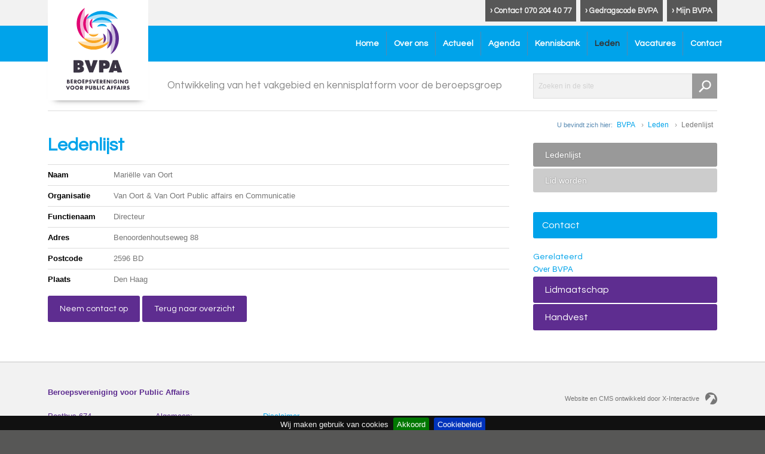

--- FILE ---
content_type: text/html; charset=UTF-8
request_url: https://bvpa.nl/leden/ledenlijst/marielle-van-oort
body_size: 2862
content:
<!DOCTYPE html>
<html>
<head>
	<meta charset="utf-8">

	<meta name="viewport" content="width=device-width,initial-scale=1">

	<meta http-equiv="expires" content="0">

	<meta name="robots" content="index, follow">
	<meta name="description" content="Public Affairs is een vak dat volgens de BVPA in alle openheid bedreven moet worden. De BVPA moedigt initiatieven aan die leiden tot meer transparantie en democratische verantwoording.">
	<base href="https://bvpa.nl/"><!--[if lte IE 6]></base><![endif]-->

	<title>Ledenlijst | Beroepsvereniging voor Public Affairs</title>

	<link rel="shortcut icon" type="image/x-icon" href="layout/frontend/images/favicon.ico">

	<link rel="stylesheet" href="//fonts.googleapis.com/css?family=Questrial:400?v=20190118.1" type="text/css">
	<link rel="stylesheet" href="layout/frontend/style/icons.css?v=20190118.1" type="text/css">
	<link rel="stylesheet" href="layout/frontend/style/style.css?v=20190118.1" type="text/css">
	<link rel="stylesheet" href="layout/frontend/jquery/jquery-ui/jquery-ui.css?v=20190118.1" type="text/css">
	<link rel="stylesheet" href="layout/shared/javascript/jquery/plugins/fancybox/jquery.fancybox.css?v=20190118.1" type="text/css">
	<link rel="stylesheet" href="layout/shared/javascript/jquery/plugins/cookiebar/jquery.cookiebar.css?v=20190118.1" type="text/css">
	<link rel="stylesheet" href="layout/frontend/style/font-awesome.min.css?v=20190118.1" type="text/css">

	<!--[if lt IE 10]><link rel="stylesheet" type="text/css" href="layout/frontend/style/ie9-fix.css?v=20190118.1"><![endif]-->
	<!--[if lt IE 9]><link rel="stylesheet" type="text/css" href="layout/frontend/style/ie8-fix.css?v=20190118.1"><![endif]-->

	<script type="text/javascript">
	/* <![CDATA[ */
		var languageId = 'nl';
		var multilanguage = '';
	/* ]]> */
	</script>

	<script src="layout/frontend/javascript/modernizr.custom.35070.js?v=20190118.1"></script>
	<script src="//ajax.googleapis.com/ajax/libs/jquery/1.7.1/jquery.min.js?v=20190118.1"></script>
	<script src="//ajax.googleapis.com/ajax/libs/jqueryui/1.8.16/jquery-ui.min.js?v=20190118.1"></script>
	<script src="layout/shared/javascript/jquery/plugins/jquery.ui.datepicker-nl.js?v=20190118.1"></script>
	<script src="layout/shared/javascript/jquery/plugins/jquery.cycle.all.js?v=20190118.1"></script>
	<script src="layout/shared/javascript/jquery/plugins/fancybox/jquery.fancybox.js?v=20190118.1"></script>
	<script src="layout/shared/javascript/jquery/plugins/cookiebar/jquery.cookiebar.js?v=20190118.1"></script>
	<script src="layout/shared/javascript/multilanguage/language.js?v=20190118.1"></script>
	<script src="layout/shared/javascript/common.js?v=20190118.1"></script>
	<script src="layout/frontend/javascript/form.js?v=20190118.1"></script>
	<script src="layout/frontend/javascript/comments.js?v=20190118.1"></script>
	<script src="layout/frontend/javascript/main.js?v=20190118.1"></script>
	<script src="layout/shared/javascript/multilanguage/nl.js?v=20190118.1"></script>

<script src='https://www.google.com/recaptcha/api.js' async defer></script>
</head>
<body>
<div id="mast">
	<div class="wrapper top">
		<div class="container top">
			<div class="grid grid100">
				<a href="https://bvpa.nl" title="Beroepsvereniging voor Public Affairs" rel="home" id="logo">
					<span id="anniversary">15 jaar</span>
				</a>
								<a href="mijn-bvpa" title="Mijn BVPA" class="topButton whiteLeft">&rsaquo; Mijn BVPA</a>
				<a href="over-ons/gedragscode-bvpa" title="Gedragscode BVPA" class="topButton">&rsaquo; Gedragscode BVPA</a>
				<a href="contact" title="Contact" class="topButton">&rsaquo; Contact 070 204 40 77</a>
			</div>
		</div>
	</div>

	<div class="wrapper menu">
		<div class="container menu">
			<div class="ie-fix"><strong>!</strong> Uw browser is verouderd. - Update uw browser voor optimaal gebruik van deze website.</div>

			<div id="menu">
				<a href="#" class="toggle master">
					<span><span>Menu</span> &equiv;</span>
				</a>
				<ul>


					<li class="home">
						<a href="home" title="Home">Home</a>
					</li>
					<li class="over-ons has-sub">
						<a href="over-ons" title="Over ons">Over ons</a>
						<a href="#" class="toggle">&#9654;</a>
						<ul>
								
						<li class="over-de-bvpa">
							<a href="over-ons/over-de-bvpa" title="Over de BVPA">Over de BVPA</a>
						</li>
						<li class="gedragscode-bvpa">
							<a href="over-ons/gedragscode-bvpa" title="Gedragscode BVPA">Gedragscode BVPA</a>
						</li>
						<li class="visie-op-het-vak">
							<a href="over-ons/visie-op-het-vak" title="Visie op het vak ">Visie op het vak </a>
						</li>
						<li class="bestuur">
							<a href="over-ons/bestuur" title="Bestuur">Bestuur</a>
						</li>
						<li class="commissies has-sub">
							<a href="over-ons/commissies" title="Commissies">Commissies</a>
							<a href="#" class="toggle">&#9654;</a>
							<ul>
										
								<li class="bvpa-commissie-beroepsvorming">
									<a href="over-ons/commissies/bvpa-commissie-beroepsvorming" title="BVPA Commissie Beroepsvorming">BVPA Commissie Beroepsvorming</a>
								</li>
								<li class="bvpa-commissie-europa">
									<a href="over-ons/commissies/bvpa-commissie-europa" title="BVPA Commissie Europa">BVPA Commissie Europa</a>
								</li>
								<li class="bvpa-sprekerspoule">
									<a href="over-ons/commissies/bvpa-sprekerspoule" title="BVPA Sprekerspoule">BVPA Sprekerspoule</a>
								</li>
	
							</ul>
						</li>
						<li class="statuten-en-reglementen">
							<a href="over-ons/statuten-en-reglementen" title="Statuten en reglementen">Statuten en reglementen</a>
						</li>
						<li class="lid-worden">
							<a href="over-ons/lid-worden" title="Lid worden">Lid worden</a>
						</li>
						<li class="sponsoring-en-vacature-plaatsen">
							<a href="over-ons/sponsoring-en-vacature-plaatsen" title="Sponsoring & vacature plaatsen">Sponsoring & vacature plaatsen</a>
						</li>

						</ul>
					</li>
					<li class="actueel has-sub">
						<a href="actueel" title="Actueel">Actueel</a>
						<a href="#" class="toggle">&#9654;</a>
						<ul>
								
						<li class="nieuws">
							<a href="actueel/nieuws" title="Nieuws">Nieuws</a>
						</li>

						</ul>
					</li>
					<li class="agenda">
						<a href="agenda" title="Agenda">Agenda</a>
					</li>
					<li class="kennisbank">
						<a href="kennisbank" title="Kennisbank">Kennisbank</a>
					</li>
					<li class="leden active has-sub">
						<a href="leden" title="Leden">Leden</a>
						<a href="#" class="toggle">&#9654;</a>
						<ul>
								
						<li class="ledenlijst active">
							<a href="leden/ledenlijst" title="Ledenlijst">Ledenlijst</a>
						</li>
						<li class="lid-worden">
							<a href="leden/lid-worden" title="Lid worden">Lid worden</a>
						</li>

						</ul>
					</li>
					<li class="vacatures">
						<a href="vacatures" title="Vacatures">Vacatures</a>
					</li>
					<li class="contact">
						<a href="contact" title="Contact">Contact</a>
					</li>


				</ul>
			</div>
		</div>
	</div>
</div>
<div class="wrapper search hide-on-mobile">
	<div class="container search">
		<div class="grid grid70 slogan">
			<div id="slogan">
				<span>Ontwikkeling van het vakgebied en kennisplatform voor de beroepsgroep</span>
			</div>
		</div>

		<div class="grid grid30">
			<div class="searchForm">
				<form id="search-form" action="zoeken">
					<input type="hidden" name="searchType" value="advanced">
					<input type="text" name="query" placeholder="Zoeken in de site">
					<button type="submit">&nbsp;</button>
				</form>
			</div>
		</div>

	</div>
</div>

<div class="wrapper breadcrum">
	<div class="container breadcrum">
				<nav id="breadcrumbs">
			<ul>
				<li class="locator">U bevindt zich hier: </li>
				<li><a href="https://bvpa.nl/" title="BVPA">BVPA</a></li>
				<li><a href="leden" title="Leden">Leden</a></li>
				<li class="active">Ledenlijst</li>
			</ul>
		</nav>
			</div>
</div>
<div class="wrapper content">
	<div class="container content menuExtra">
		<div class="grid grid70 main">
			<div id="title">
				<h1>Ledenlijst</h1>
			</div>
			<div>
					<div id="member">
						<div class="row">
							<div class="label">Naam</div>
							<div class="value">Mariëlle van Oort </div>
						</div>
						<div class="row">
							<div class="label">Organisatie</div>
							<div class="value">Van Oort & Van Oort Public affairs en Communicatie</div>
						</div>
						<div class="row">
							<div class="label">Functienaam</div>
							<div class="value">Directeur</div>
						</div>
						<div class="row">
							<div class="label">Adres</div>
							<div class="value">Benoordenhoutseweg 88</div>
						</div>
						<div class="row">
							<div class="label">Postcode</div>
							<div class="value">2596 BD </div>
						</div>
						<div class="row">
							<div class="label">Plaats</div>
							<div class="value">Den Haag</div>
						</div>
						<div class="links">
							<a href="leden/ledenlijst/marielle-van-oort/contact" class="button">Neem contact op</a>
							<a href="leden/ledenlijst?" class="button">Terug naar overzicht</a>
						</div>
					</div>
			</div>
		</div>
		<div class="grid grid30">

			<div class="subMenu">
							<ul class="level-1">
				<li class="active open">
					<a href="leden/ledenlijst" title="Ledenlijst">Ledenlijst </a>
				</li>
				<li class="">
					<a href="leden/lid-worden" title="Lid worden">Lid worden </a>
				</li>
			</ul>

			</div>
			<div id="menuExtra">
				<a href="contact" class="button contrary">Contact</a>

				<div class="extraInfo">
					<h3>Gerelateerd</h3>
							<a href="https://bvpa.nl/over-ons/over-de-bvpa">Over BVPA</a> <a class="button" href="https://bvpa.nl/over-ons/lid-worden">Lidmaatschap</a> <a class="button" href="over-bvpa/handvest">Handvest</a>
				</div>
						</div>
			<div class="clear"></div>
		</div>
	</div>
</div>
<div class="wrapper footer sponsorAbove">
	<div class="container footer">
		<div class="grid grid50">
			<div class="adress" itemprop="address" itemscope itemtype="http://schema.org/PostalAddress">
				<strong itemprop="name">Beroepsvereniging voor Public Affairs</strong><br />
				<div class="grid grid33">
					<span>Postbus 674</span><br />
					<span itemprop="postalCode">2501 CR</span> <span itemprop="addressLocality">Den Haag</span><br />
					<span>Tel:</span> <span itemprop="telephone">070 204 40 77</span>
				</div>
				<div class="grid grid33">
					<span>Algemeen:<br />info@bvpa.nl</span><br />
					<span>Ledenadministratie:<br />ledenadministratie@bvpa.nl</span>
				</div>
				<div class="grid grid33">


					<span><a href="disclaimer">Disclaimer</a></span><br />
					<span><a href="cookiebeleid">Cookiebeleid</a></span><br />


				</div>
			</div>
		</div>

		<div class="grid grid50">
			<a class="x-cms" href="http://www.x-interactive.nl/" target="_blank">Website en CMS ontwikkeld door X-Interactive</a>
		</div>
	</div>
</div>

<div class="wrapper disclaimer">
	<div class="container disclaimer">
		<div class="grid grid100">

		</div>
	</div>
</div>

<script type="text/javascript">
$(function() {
	$.cookieBar({
		message: 'Wij maken gebruik van cookies',
		acceptButton: true,
		acceptText: 'Akkoord',
		declineButton: false,
		declineText: 'Afwijzen',
		policyButton: true,
		policyText: 'Cookiebeleid',
		policyURL: 'https://bvpa.nl/cookiebeleid',
		autoEnable: true,
		acceptOnContinue: false,
		expireDays: 365,
		forceShow: false,
		effect: 'slide',
		element: 'body',
		append: false,
		fixed: true,
		bottom: true,
		zindex: 99,
		redirect: 'https://bvpa.nl'
	});
});
</script>
</body>
</html>

--- FILE ---
content_type: text/css
request_url: https://bvpa.nl/layout/frontend/style/icons.css?v=20190118.1
body_size: 4053
content:
@font-face {
  font-family: 'xframe';
  src: url('font/xframe.eot?73417256');
  src: url('font/xframe.eot?73417256#iefix') format('embedded-opentype'),
       url('font/xframe.woff?73417256') format('woff'),
       url('font/xframe.ttf?73417256') format('truetype'),
       url('font/xframe.svg?73417256#xframe') format('svg');
  font-weight: normal;
  font-style: normal;
}
/* Chrome hack: SVG is rendered more smooth in Windozze. 100% magic, uncomment if you need it. */
/* Note, that will break hinting! In other OS-es font will be not as sharp as it could be */
/*
@media screen and (-webkit-min-device-pixel-ratio:0) {
  @font-face {
    font-family: 'xframe';
    src: url('../font/xframe.svg?73417256#xframe') format('svg');
  }
}
*/
 
 [class^="icon-"]:before, [class*=" icon-"]:before {
  font-family: "xframe";
  font-style: normal;
  font-weight: normal;
  speak: none;
 
  display: inline-block;
  text-decoration: inherit;
  width: 1em;
  margin-right: .2em;
  text-align: center;
  /* opacity: .8; */
 
  /* For safety - reset parent styles, that can break glyph codes*/
  font-variant: normal;
  text-transform: none;
     
  /* fix buttons height, for twitter bootstrap */
  line-height: 1em;
 
  /* Animation center compensation - margins should be symmetric */
  /* remove if not needed */
  margin-left: .2em;
 
  /* you can be more comfortable with increased icons size */
  /* font-size: 120%; */
 
  /* Uncomment for 3D effect */
  /* text-shadow: 1px 1px 1px rgba(127, 127, 127, 0.3); */
}
 
.icon-glass:before { content: '\e800'; } /* '' */
.icon-music:before { content: '\e801'; } /* '' */
.icon-search:before { content: '\e802'; } /* '' */
.icon-mail:before { content: '\e803'; } /* '' */
.icon-mail-alt:before { content: '\e804'; } /* '' */
.icon-heart:before { content: '\e805'; } /* '' */
.icon-heart-empty:before { content: '\e806'; } /* '' */
.icon-star:before { content: '\e807'; } /* '' */
.icon-star-empty:before { content: '\e808'; } /* '' */
.icon-star-half:before { content: '\e809'; } /* '' */
.icon-star-half-alt:before { content: '\e80a'; } /* '' */
.icon-user:before { content: '\e80b'; } /* '' */
.icon-users:before { content: '\e80c'; } /* '' */
.icon-male:before { content: '\e80d'; } /* '' */
.icon-female:before { content: '\e80e'; } /* '' */
.icon-video:before { content: '\e80f'; } /* '' */
.icon-videocam:before { content: '\e810'; } /* '' */
.icon-picture:before { content: '\e811'; } /* '' */
.icon-camera:before { content: '\e812'; } /* '' */
.icon-camera-alt:before { content: '\e813'; } /* '' */
.icon-th-large:before { content: '\e814'; } /* '' */
.icon-th:before { content: '\e815'; } /* '' */
.icon-th-list:before { content: '\e816'; } /* '' */
.icon-ok:before { content: '\e817'; } /* '' */
.icon-ok-circled:before { content: '\e818'; } /* '' */
.icon-ok-circled2:before { content: '\e819'; } /* '' */
.icon-ok-squared:before { content: '\e81a'; } /* '' */
.icon-cancel:before { content: '\e81b'; } /* '' */
.icon-cancel-circled:before { content: '\e81c'; } /* '' */
.icon-cancel-circled2:before { content: '\e81d'; } /* '' */
.icon-plus:before { content: '\e81e'; } /* '' */
.icon-plus-circled:before { content: '\e81f'; } /* '' */
.icon-plus-squared:before { content: '\e820'; } /* '' */
.icon-plus-squared-alt:before { content: '\e821'; } /* '' */
.icon-minus:before { content: '\e822'; } /* '' */
.icon-minus-circled:before { content: '\e823'; } /* '' */
.icon-minus-squared:before { content: '\e824'; } /* '' */
.icon-minus-squared-alt:before { content: '\e825'; } /* '' */
.icon-help:before { content: '\e826'; } /* '' */
.icon-help-circled:before { content: '\e827'; } /* '' */
.icon-info-circled:before { content: '\e828'; } /* '' */
.icon-info:before { content: '\e829'; } /* '' */
.icon-home:before { content: '\e82a'; } /* '' */
.icon-link:before { content: '\e82b'; } /* '' */
.icon-unlink:before { content: '\e82c'; } /* '' */
.icon-link-ext:before { content: '\e82d'; } /* '' */
.icon-link-ext-alt:before { content: '\e82e'; } /* '' */
.icon-attach:before { content: '\e82f'; } /* '' */
.icon-lock:before { content: '\e830'; } /* '' */
.icon-lock-open:before { content: '\e831'; } /* '' */
.icon-lock-open-alt:before { content: '\e832'; } /* '' */
.icon-pin:before { content: '\e833'; } /* '' */
.icon-eye:before { content: '\e834'; } /* '' */
.icon-eye-off:before { content: '\e835'; } /* '' */
.icon-tag:before { content: '\e836'; } /* '' */
.icon-tags:before { content: '\e837'; } /* '' */
.icon-bookmark:before { content: '\e838'; } /* '' */
.icon-bookmark-empty:before { content: '\e839'; } /* '' */
.icon-flag:before { content: '\e83a'; } /* '' */
.icon-flag-empty:before { content: '\e83b'; } /* '' */
.icon-flag-checkered:before { content: '\e83c'; } /* '' */
.icon-thumbs-up:before { content: '\e83d'; } /* '' */
.icon-thumbs-down:before { content: '\e83e'; } /* '' */
.icon-thumbs-up-alt:before { content: '\e83f'; } /* '' */
.icon-thumbs-down-alt:before { content: '\e840'; } /* '' */
.icon-download:before { content: '\e841'; } /* '' */
.icon-upload:before { content: '\e842'; } /* '' */
.icon-download-cloud:before { content: '\e843'; } /* '' */
.icon-upload-cloud:before { content: '\e844'; } /* '' */
.icon-reply:before { content: '\e845'; } /* '' */
.icon-reply-all:before { content: '\e846'; } /* '' */
.icon-forward:before { content: '\e847'; } /* '' */
.icon-quote-left:before { content: '\e848'; } /* '' */
.icon-quote-right:before { content: '\e849'; } /* '' */
.icon-code:before { content: '\e84a'; } /* '' */
.icon-export:before { content: '\e84b'; } /* '' */
.icon-export-alt:before { content: '\e84c'; } /* '' */
.icon-pencil:before { content: '\e84d'; } /* '' */
.icon-pencil-squared:before { content: '\e84e'; } /* '' */
.icon-edit:before { content: '\e84f'; } /* '' */
.icon-print:before { content: '\e850'; } /* '' */
.icon-retweet:before { content: '\e851'; } /* '' */
.icon-keyboard:before { content: '\e852'; } /* '' */
.icon-gamepad:before { content: '\e853'; } /* '' */
.icon-comment:before { content: '\e854'; } /* '' */
.icon-chat:before { content: '\e855'; } /* '' */
.icon-comment-empty:before { content: '\e856'; } /* '' */
.icon-chat-empty:before { content: '\e857'; } /* '' */
.icon-bell:before { content: '\e858'; } /* '' */
.icon-bell-alt:before { content: '\e859'; } /* '' */
.icon-attention-alt:before { content: '\e85a'; } /* '' */
.icon-attention:before { content: '\e85b'; } /* '' */
.icon-attention-circled:before { content: '\e85c'; } /* '' */
.icon-location:before { content: '\e85d'; } /* '' */
.icon-direction:before { content: '\e85e'; } /* '' */
.icon-compass:before { content: '\e85f'; } /* '' */
.icon-trash:before { content: '\e860'; } /* '' */
.icon-doc:before { content: '\e861'; } /* '' */
.icon-docs:before { content: '\e862'; } /* '' */
.icon-doc-text:before { content: '\e863'; } /* '' */
.icon-doc-inv:before { content: '\e864'; } /* '' */
.icon-doc-text-inv:before { content: '\e865'; } /* '' */
.icon-folder:before { content: '\e866'; } /* '' */
.icon-folder-open:before { content: '\e867'; } /* '' */
.icon-folder-empty:before { content: '\e868'; } /* '' */
.icon-folder-open-empty:before { content: '\e869'; } /* '' */
.icon-box:before { content: '\e86a'; } /* '' */
.icon-rss:before { content: '\e86b'; } /* '' */
.icon-rss-squared:before { content: '\e86c'; } /* '' */
.icon-phone:before { content: '\e86d'; } /* '' */
.icon-phone-squared:before { content: '\e86e'; } /* '' */
.icon-menu:before { content: '\e86f'; } /* '' */
.icon-cog:before { content: '\e870'; } /* '' */
.icon-cog-alt:before { content: '\e871'; } /* '' */
.icon-wrench:before { content: '\e872'; } /* '' */
.icon-basket:before { content: '\e873'; } /* '' */
.icon-calendar:before { content: '\e874'; } /* '' */
.icon-calendar-empty:before { content: '\e875'; } /* '' */
.icon-login:before { content: '\e876'; } /* '' */
.icon-logout:before { content: '\e877'; } /* '' */
.icon-mic:before { content: '\e878'; } /* '' */
.icon-mute:before { content: '\e879'; } /* '' */
.icon-volume-off:before { content: '\e87a'; } /* '' */
.icon-volume-down:before { content: '\e87b'; } /* '' */
.icon-volume-up:before { content: '\e87c'; } /* '' */
.icon-headphones:before { content: '\e87d'; } /* '' */
.icon-clock:before { content: '\e87e'; } /* '' */
.icon-lightbulb:before { content: '\e87f'; } /* '' */
.icon-block:before { content: '\e880'; } /* '' */
.icon-resize-full:before { content: '\e881'; } /* '' */
.icon-resize-full-alt:before { content: '\e882'; } /* '' */
.icon-resize-small:before { content: '\e883'; } /* '' */
.icon-resize-vertical:before { content: '\e884'; } /* '' */
.icon-resize-horizontal:before { content: '\e885'; } /* '' */
.icon-move:before { content: '\e886'; } /* '' */
.icon-zoom-in:before { content: '\e887'; } /* '' */
.icon-zoom-out:before { content: '\e888'; } /* '' */
.icon-down-circled2:before { content: '\e889'; } /* '' */
.icon-up-circled2:before { content: '\e88a'; } /* '' */
.icon-left-circled2:before { content: '\e88b'; } /* '' */
.icon-right-circled2:before { content: '\e88c'; } /* '' */
.icon-down-dir:before { content: '\e88d'; } /* '' */
.icon-up-dir:before { content: '\e88e'; } /* '' */
.icon-left-dir:before { content: '\e88f'; } /* '' */
.icon-right-dir:before { content: '\e890'; } /* '' */
.icon-down-open:before { content: '\e891'; } /* '' */
.icon-left-open:before { content: '\e892'; } /* '' */
.icon-right-open:before { content: '\e893'; } /* '' */
.icon-up-open:before { content: '\e894'; } /* '' */
.icon-angle-left:before { content: '\e895'; } /* '' */
.icon-angle-right:before { content: '\e896'; } /* '' */
.icon-angle-up:before { content: '\e897'; } /* '' */
.icon-angle-down:before { content: '\e898'; } /* '' */
.icon-angle-circled-left:before { content: '\e899'; } /* '' */
.icon-angle-circled-right:before { content: '\e89a'; } /* '' */
.icon-angle-circled-up:before { content: '\e89b'; } /* '' */
.icon-angle-circled-down:before { content: '\e89c'; } /* '' */
.icon-angle-double-left:before { content: '\e89d'; } /* '' */
.icon-angle-double-right:before { content: '\e89e'; } /* '' */
.icon-angle-double-up:before { content: '\e89f'; } /* '' */
.icon-angle-double-down:before { content: '\e8a0'; } /* '' */
.icon-down:before { content: '\e8a1'; } /* '' */
.icon-left:before { content: '\e8a2'; } /* '' */
.icon-right:before { content: '\e8a3'; } /* '' */
.icon-up:before { content: '\e8a4'; } /* '' */
.icon-down-big:before { content: '\e8a5'; } /* '' */
.icon-left-big:before { content: '\e8a6'; } /* '' */
.icon-right-big:before { content: '\e8a7'; } /* '' */
.icon-up-big:before { content: '\e8a8'; } /* '' */
.icon-right-hand:before { content: '\e8a9'; } /* '' */
.icon-left-hand:before { content: '\e8aa'; } /* '' */
.icon-up-hand:before { content: '\e8ab'; } /* '' */
.icon-down-hand:before { content: '\e8ac'; } /* '' */
.icon-left-circled:before { content: '\e8ad'; } /* '' */
.icon-right-circled:before { content: '\e8ae'; } /* '' */
.icon-up-circled:before { content: '\e8af'; } /* '' */
.icon-down-circled:before { content: '\e8b0'; } /* '' */
.icon-cw:before { content: '\e8b1'; } /* '' */
.icon-ccw:before { content: '\e8b2'; } /* '' */
.icon-arrows-cw:before { content: '\e8b3'; } /* '' */
.icon-level-up:before { content: '\e8b4'; } /* '' */
.icon-level-down:before { content: '\e8b5'; } /* '' */
.icon-shuffle:before { content: '\e8b6'; } /* '' */
.icon-exchange:before { content: '\e8b7'; } /* '' */
.icon-expand:before { content: '\e8b8'; } /* '' */
.icon-collapse:before { content: '\e8b9'; } /* '' */
.icon-expand-right:before { content: '\e8ba'; } /* '' */
.icon-collapse-left:before { content: '\e8bb'; } /* '' */
.icon-play:before { content: '\e8bc'; } /* '' */
.icon-play-circled:before { content: '\e8bd'; } /* '' */
.icon-play-circled2:before { content: '\e8be'; } /* '' */
.icon-stop:before { content: '\e8bf'; } /* '' */
.icon-pause:before { content: '\e8c0'; } /* '' */
.icon-to-end:before { content: '\e8c1'; } /* '' */
.icon-to-end-alt:before { content: '\e8c2'; } /* '' */
.icon-to-start:before { content: '\e8c3'; } /* '' */
.icon-to-start-alt:before { content: '\e8c4'; } /* '' */
.icon-fast-fw:before { content: '\e8c5'; } /* '' */
.icon-fast-bw:before { content: '\e8c6'; } /* '' */
.icon-eject:before { content: '\e8c7'; } /* '' */
.icon-target:before { content: '\e8c8'; } /* '' */
.icon-signal:before { content: '\e8c9'; } /* '' */
.icon-award:before { content: '\e8ca'; } /* '' */
.icon-desktop:before { content: '\e8cb'; } /* '' */
.icon-laptop:before { content: '\e8cc'; } /* '' */
.icon-tablet:before { content: '\e8cd'; } /* '' */
.icon-mobile:before { content: '\e8ce'; } /* '' */
.icon-inbox:before { content: '\e8cf'; } /* '' */
.icon-globe:before { content: '\e8d0'; } /* '' */
.icon-sun:before { content: '\e8d1'; } /* '' */
.icon-cloud:before { content: '\e8d2'; } /* '' */
.icon-flash:before { content: '\e8d3'; } /* '' */
.icon-moon:before { content: '\e8d4'; } /* '' */
.icon-umbrella:before { content: '\e8d5'; } /* '' */
.icon-flight:before { content: '\e8d6'; } /* '' */
.icon-fighter-jet:before { content: '\e8d7'; } /* '' */
.icon-leaf:before { content: '\e8d8'; } /* '' */
.icon-font:before { content: '\e8d9'; } /* '' */
.icon-bold:before { content: '\e8da'; } /* '' */
.icon-italic:before { content: '\e8db'; } /* '' */
.icon-text-height:before { content: '\e8dc'; } /* '' */
.icon-text-width:before { content: '\e8dd'; } /* '' */
.icon-align-left:before { content: '\e8de'; } /* '' */
.icon-align-center:before { content: '\e8df'; } /* '' */
.icon-align-right:before { content: '\e8e0'; } /* '' */
.icon-align-justify:before { content: '\e8e1'; } /* '' */
.icon-list:before { content: '\e8e2'; } /* '' */
.icon-indent-left:before { content: '\e8e3'; } /* '' */
.icon-indent-right:before { content: '\e8e4'; } /* '' */
.icon-list-bullet:before { content: '\e8e5'; } /* '' */
.icon-list-numbered:before { content: '\e8e6'; } /* '' */
.icon-strike:before { content: '\e8e7'; } /* '' */
.icon-underline:before { content: '\e8e8'; } /* '' */
.icon-superscript:before { content: '\e8e9'; } /* '' */
.icon-subscript:before { content: '\e8ea'; } /* '' */
.icon-table:before { content: '\e8eb'; } /* '' */
.icon-columns:before { content: '\e8ec'; } /* '' */
.icon-crop:before { content: '\e8ed'; } /* '' */
.icon-scissors:before { content: '\e8ee'; } /* '' */
.icon-paste:before { content: '\e8ef'; } /* '' */
.icon-briefcase:before { content: '\e8f0'; } /* '' */
.icon-suitcase:before { content: '\e8f1'; } /* '' */
.icon-ellipsis:before { content: '\e8f2'; } /* '' */
.icon-ellipsis-vert:before { content: '\e8f3'; } /* '' */
.icon-off:before { content: '\e8f4'; } /* '' */
.icon-road:before { content: '\e8f5'; } /* '' */
.icon-list-alt:before { content: '\e8f6'; } /* '' */
.icon-qrcode:before { content: '\e8f7'; } /* '' */
.icon-barcode:before { content: '\e8f8'; } /* '' */
.icon-book:before { content: '\e8f9'; } /* '' */
.icon-ajust:before { content: '\e8fa'; } /* '' */
.icon-tint:before { content: '\e8fb'; } /* '' */
.icon-check:before { content: '\e8fc'; } /* '' */
.icon-check-empty:before { content: '\e8fd'; } /* '' */
.icon-circle:before { content: '\e8fe'; } /* '' */
.icon-circle-empty:before { content: '\e8ff'; } /* '' */
.icon-dot-circled:before { content: '\e900'; } /* '' */
.icon-asterisk:before { content: '\e901'; } /* '' */
.icon-gift:before { content: '\e902'; } /* '' */
.icon-fire:before { content: '\e903'; } /* '' */
.icon-magnet:before { content: '\e904'; } /* '' */
.icon-chart-bar:before { content: '\e905'; } /* '' */
.icon-ticket:before { content: '\e906'; } /* '' */
.icon-credit-card:before { content: '\e907'; } /* '' */
.icon-floppy:before { content: '\e908'; } /* '' */
.icon-megaphone:before { content: '\e909'; } /* '' */
.icon-hdd:before { content: '\e90a'; } /* '' */
.icon-key:before { content: '\e90b'; } /* '' */
.icon-fork:before { content: '\e90c'; } /* '' */
.icon-rocket:before { content: '\e90d'; } /* '' */
.icon-bug:before { content: '\e90e'; } /* '' */
.icon-certificate:before { content: '\e90f'; } /* '' */
.icon-tasks:before { content: '\e910'; } /* '' */
.icon-filter:before { content: '\e911'; } /* '' */
.icon-beaker:before { content: '\e912'; } /* '' */
.icon-magic:before { content: '\e913'; } /* '' */
.icon-truck:before { content: '\e914'; } /* '' */
.icon-money:before { content: '\e915'; } /* '' */
.icon-euro:before { content: '\e916'; } /* '' */
.icon-pound:before { content: '\e917'; } /* '' */
.icon-dollar:before { content: '\e918'; } /* '' */
.icon-rupee:before { content: '\e919'; } /* '' */
.icon-yen:before { content: '\e91a'; } /* '' */
.icon-rouble:before { content: '\e91b'; } /* '' */
.icon-try:before { content: '\e91c'; } /* '' */
.icon-won:before { content: '\e91d'; } /* '' */
.icon-bitcoin:before { content: '\e91e'; } /* '' */
.icon-sort:before { content: '\e91f'; } /* '' */
.icon-sort-down:before { content: '\e920'; } /* '' */
.icon-sort-up:before { content: '\e921'; } /* '' */
.icon-sort-alt-up:before { content: '\e922'; } /* '' */
.icon-sort-alt-down:before { content: '\e923'; } /* '' */
.icon-sort-name-up:before { content: '\e924'; } /* '' */
.icon-sort-name-down:before { content: '\e925'; } /* '' */
.icon-sort-number-up:before { content: '\e926'; } /* '' */
.icon-sort-number-down:before { content: '\e927'; } /* '' */
.icon-hammer:before { content: '\e928'; } /* '' */
.icon-gauge:before { content: '\e929'; } /* '' */
.icon-sitemap:before { content: '\e92a'; } /* '' */
.icon-spinner:before { content: '\e92b'; } /* '' */
.icon-coffee:before { content: '\e92c'; } /* '' */
.icon-food:before { content: '\e92d'; } /* '' */
.icon-beer:before { content: '\e92e'; } /* '' */
.icon-user-md:before { content: '\e92f'; } /* '' */
.icon-stethoscope:before { content: '\e930'; } /* '' */
.icon-ambulance:before { content: '\e931'; } /* '' */
.icon-medkit:before { content: '\e932'; } /* '' */
.icon-h-sigh:before { content: '\e933'; } /* '' */
.icon-hospital:before { content: '\e934'; } /* '' */
.icon-building:before { content: '\e935'; } /* '' */
.icon-smile:before { content: '\e936'; } /* '' */
.icon-frown:before { content: '\e937'; } /* '' */
.icon-meh:before { content: '\e938'; } /* '' */
.icon-anchor:before { content: '\e939'; } /* '' */
.icon-terminal:before { content: '\e93a'; } /* '' */
.icon-eraser:before { content: '\e93b'; } /* '' */
.icon-puzzle:before { content: '\e93c'; } /* '' */
.icon-shield:before { content: '\e93d'; } /* '' */
.icon-extinguisher:before { content: '\e93e'; } /* '' */
.icon-bullseye:before { content: '\e93f'; } /* '' */
.icon-wheelchair:before { content: '\e940'; } /* '' */
.icon-adn:before { content: '\e941'; } /* '' */
.icon-android:before { content: '\e942'; } /* '' */
.icon-apple:before { content: '\e943'; } /* '' */
.icon-bitbucket:before { content: '\e944'; } /* '' */
.icon-bitbucket-squared:before { content: '\e945'; } /* '' */
.icon-css3:before { content: '\e946'; } /* '' */
.icon-dribbble:before { content: '\e947'; } /* '' */
.icon-dropbox:before { content: '\e948'; } /* '' */
.icon-facebook:before { content: '\e949'; } /* '' */
.icon-facebook-squared:before { content: '\e94a'; } /* '' */
.icon-flickr:before { content: '\e94b'; } /* '' */
.icon-foursquare:before { content: '\e94c'; } /* '' */
.icon-github:before { content: '\e94d'; } /* '' */
.icon-github-squared:before { content: '\e94e'; } /* '' */
.icon-github-circled:before { content: '\e94f'; } /* '' */
.icon-gittip:before { content: '\e950'; } /* '' */
.icon-gplus-squared:before { content: '\e951'; } /* '' */
.icon-gplus:before { content: '\e952'; } /* '' */
.icon-html5:before { content: '\e953'; } /* '' */
.icon-instagramm:before { content: '\e954'; } /* '' */
.icon-linkedin-squared:before { content: '\e955'; } /* '' */
.icon-linux:before { content: '\e956'; } /* '' */
.icon-linkedin:before { content: '\e957'; } /* '' */
.icon-maxcdn:before { content: '\e958'; } /* '' */
.icon-pagelines:before { content: '\e959'; } /* '' */
.icon-pinterest-circled:before { content: '\e95a'; } /* '' */
.icon-pinterest-squared:before { content: '\e95b'; } /* '' */
.icon-renren:before { content: '\e95c'; } /* '' */
.icon-skype:before { content: '\e95d'; } /* '' */
.icon-stackexchange:before { content: '\e95e'; } /* '' */
.icon-stackoverflow:before { content: '\e95f'; } /* '' */
.icon-trello:before { content: '\e960'; } /* '' */
.icon-tumblr:before { content: '\e961'; } /* '' */
.icon-tumblr-squared:before { content: '\e962'; } /* '' */
.icon-twitter-squared:before { content: '\e963'; } /* '' */
.icon-twitter:before { content: '\e964'; } /* '' */
.icon-vimeo-squared:before { content: '\e965'; } /* '' */
.icon-vkontakte:before { content: '\e966'; } /* '' */
.icon-weibo:before { content: '\e967'; } /* '' */
.icon-windows:before { content: '\e968'; } /* '' */
.icon-xing:before { content: '\e969'; } /* '' */
.icon-xing-squared:before { content: '\e96a'; } /* '' */
.icon-youtube:before { content: '\e96b'; } /* '' */
.icon-youtube-squared:before { content: '\e96c'; } /* '' */
.icon-youtube-play:before { content: '\e96d'; } /* '' */
.icon-blank:before { content: '\e96e'; } /* '' */
.icon-lemon:before { content: '\e96f'; } /* '' */

--- FILE ---
content_type: text/css
request_url: https://bvpa.nl/layout/frontend/style/modules/SponsorPage.css?v=20180707
body_size: -25
content:
.wrapper.sponsoren h3 {
	background: none repeat scroll 0 0 #fff;
	display: block;
	font-weight: 300;
	margin: -18px auto -18px;
	padding: 5px;
	text-align: center;
	width: 109px;
	z-index: 98;
	position: relative;
}
.sponsors .grid {
	padding:10px 5px;
}
.sponsor {
	padding-top: 30%;
	overflow: hidden;
	position: relative;
}
.sponsor a,
.sponsor .image {
	display: block;
	width: 100%;
	height: 100%;
	position: absolute;
	top: 0;
	left: 0;
}
.sponsor .image img {
	display: block;
	width: auto;
	max-width: 100%;
	height: auto;
	max-height: 100%;
	margin: auto;
	position: absolute;
	top: 0;
	bottom: 0;
	left: 0;
	right: 0;
}